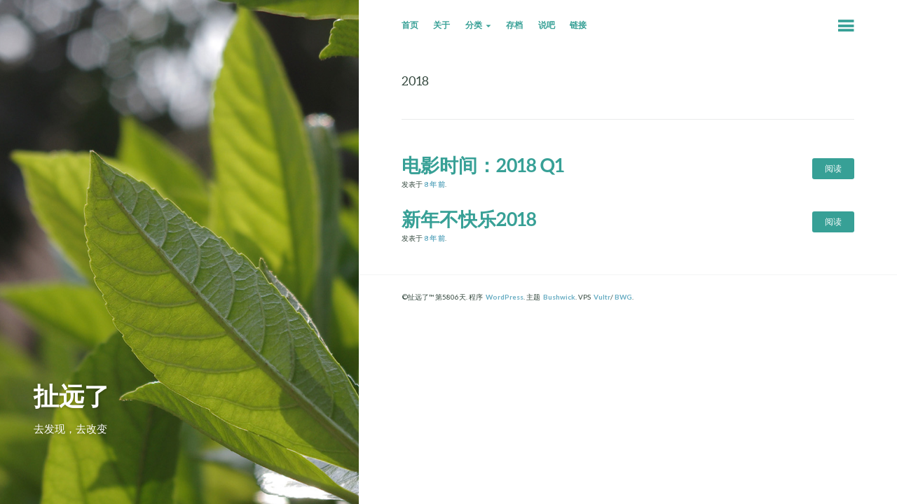

--- FILE ---
content_type: text/html; charset=utf-8
request_url: https://www.google.com/recaptcha/api2/aframe
body_size: 265
content:
<!DOCTYPE HTML><html><head><meta http-equiv="content-type" content="text/html; charset=UTF-8"></head><body><script nonce="uqgYtett_J1TR8a6RZvhMg">/** Anti-fraud and anti-abuse applications only. See google.com/recaptcha */ try{var clients={'sodar':'https://pagead2.googlesyndication.com/pagead/sodar?'};window.addEventListener("message",function(a){try{if(a.source===window.parent){var b=JSON.parse(a.data);var c=clients[b['id']];if(c){var d=document.createElement('img');d.src=c+b['params']+'&rc='+(localStorage.getItem("rc::a")?sessionStorage.getItem("rc::b"):"");window.document.body.appendChild(d);sessionStorage.setItem("rc::e",parseInt(sessionStorage.getItem("rc::e")||0)+1);localStorage.setItem("rc::h",'1769086857772');}}}catch(b){}});window.parent.postMessage("_grecaptcha_ready", "*");}catch(b){}</script></body></html>